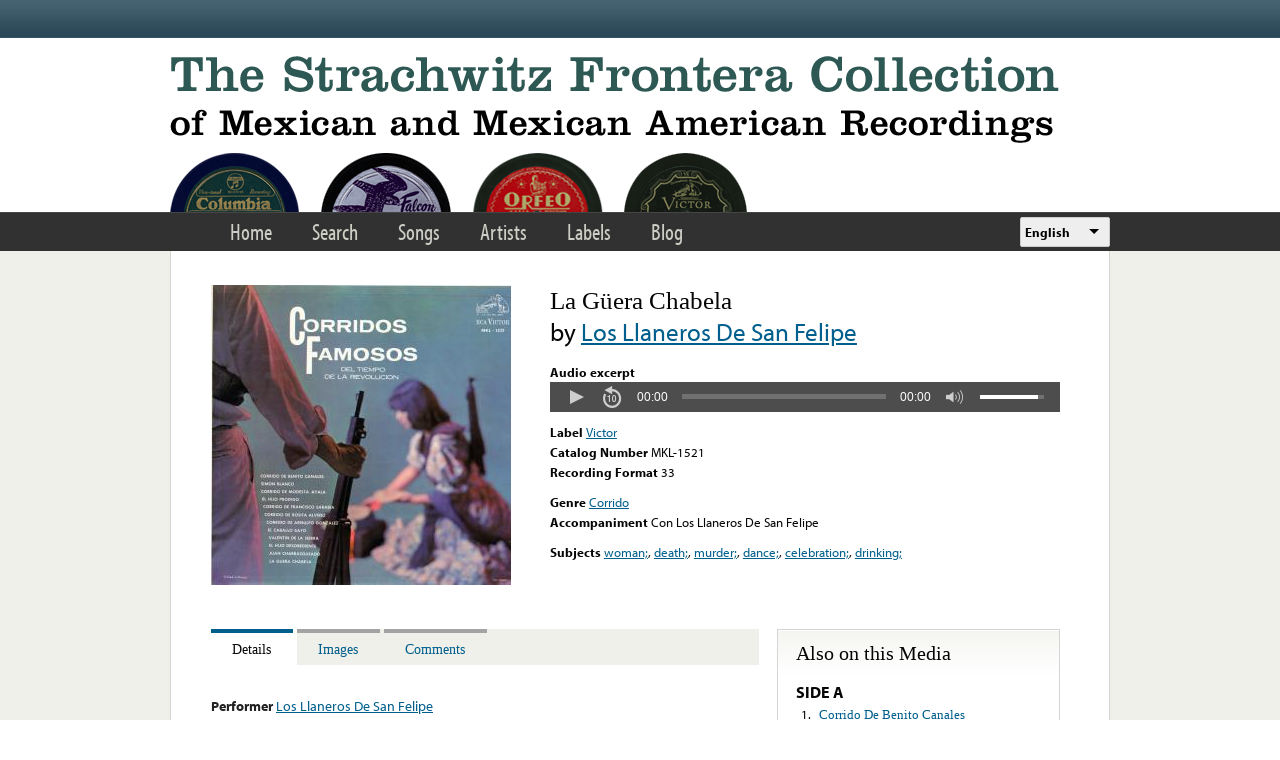

--- FILE ---
content_type: text/html; charset=utf-8
request_url: https://www.google.com/recaptcha/api2/anchor?ar=1&k=6LfFXSETAAAAADlAJYoGQNL0HCe9Kv8XcoeG1-c3&co=aHR0cHM6Ly9mcm9udGVyYS5saWJyYXJ5LnVjbGEuZWR1OjQ0Mw..&hl=en&v=N67nZn4AqZkNcbeMu4prBgzg&theme=light&size=normal&anchor-ms=20000&execute-ms=30000&cb=j88d2xexjh8u
body_size: 49173
content:
<!DOCTYPE HTML><html dir="ltr" lang="en"><head><meta http-equiv="Content-Type" content="text/html; charset=UTF-8">
<meta http-equiv="X-UA-Compatible" content="IE=edge">
<title>reCAPTCHA</title>
<style type="text/css">
/* cyrillic-ext */
@font-face {
  font-family: 'Roboto';
  font-style: normal;
  font-weight: 400;
  font-stretch: 100%;
  src: url(//fonts.gstatic.com/s/roboto/v48/KFO7CnqEu92Fr1ME7kSn66aGLdTylUAMa3GUBHMdazTgWw.woff2) format('woff2');
  unicode-range: U+0460-052F, U+1C80-1C8A, U+20B4, U+2DE0-2DFF, U+A640-A69F, U+FE2E-FE2F;
}
/* cyrillic */
@font-face {
  font-family: 'Roboto';
  font-style: normal;
  font-weight: 400;
  font-stretch: 100%;
  src: url(//fonts.gstatic.com/s/roboto/v48/KFO7CnqEu92Fr1ME7kSn66aGLdTylUAMa3iUBHMdazTgWw.woff2) format('woff2');
  unicode-range: U+0301, U+0400-045F, U+0490-0491, U+04B0-04B1, U+2116;
}
/* greek-ext */
@font-face {
  font-family: 'Roboto';
  font-style: normal;
  font-weight: 400;
  font-stretch: 100%;
  src: url(//fonts.gstatic.com/s/roboto/v48/KFO7CnqEu92Fr1ME7kSn66aGLdTylUAMa3CUBHMdazTgWw.woff2) format('woff2');
  unicode-range: U+1F00-1FFF;
}
/* greek */
@font-face {
  font-family: 'Roboto';
  font-style: normal;
  font-weight: 400;
  font-stretch: 100%;
  src: url(//fonts.gstatic.com/s/roboto/v48/KFO7CnqEu92Fr1ME7kSn66aGLdTylUAMa3-UBHMdazTgWw.woff2) format('woff2');
  unicode-range: U+0370-0377, U+037A-037F, U+0384-038A, U+038C, U+038E-03A1, U+03A3-03FF;
}
/* math */
@font-face {
  font-family: 'Roboto';
  font-style: normal;
  font-weight: 400;
  font-stretch: 100%;
  src: url(//fonts.gstatic.com/s/roboto/v48/KFO7CnqEu92Fr1ME7kSn66aGLdTylUAMawCUBHMdazTgWw.woff2) format('woff2');
  unicode-range: U+0302-0303, U+0305, U+0307-0308, U+0310, U+0312, U+0315, U+031A, U+0326-0327, U+032C, U+032F-0330, U+0332-0333, U+0338, U+033A, U+0346, U+034D, U+0391-03A1, U+03A3-03A9, U+03B1-03C9, U+03D1, U+03D5-03D6, U+03F0-03F1, U+03F4-03F5, U+2016-2017, U+2034-2038, U+203C, U+2040, U+2043, U+2047, U+2050, U+2057, U+205F, U+2070-2071, U+2074-208E, U+2090-209C, U+20D0-20DC, U+20E1, U+20E5-20EF, U+2100-2112, U+2114-2115, U+2117-2121, U+2123-214F, U+2190, U+2192, U+2194-21AE, U+21B0-21E5, U+21F1-21F2, U+21F4-2211, U+2213-2214, U+2216-22FF, U+2308-230B, U+2310, U+2319, U+231C-2321, U+2336-237A, U+237C, U+2395, U+239B-23B7, U+23D0, U+23DC-23E1, U+2474-2475, U+25AF, U+25B3, U+25B7, U+25BD, U+25C1, U+25CA, U+25CC, U+25FB, U+266D-266F, U+27C0-27FF, U+2900-2AFF, U+2B0E-2B11, U+2B30-2B4C, U+2BFE, U+3030, U+FF5B, U+FF5D, U+1D400-1D7FF, U+1EE00-1EEFF;
}
/* symbols */
@font-face {
  font-family: 'Roboto';
  font-style: normal;
  font-weight: 400;
  font-stretch: 100%;
  src: url(//fonts.gstatic.com/s/roboto/v48/KFO7CnqEu92Fr1ME7kSn66aGLdTylUAMaxKUBHMdazTgWw.woff2) format('woff2');
  unicode-range: U+0001-000C, U+000E-001F, U+007F-009F, U+20DD-20E0, U+20E2-20E4, U+2150-218F, U+2190, U+2192, U+2194-2199, U+21AF, U+21E6-21F0, U+21F3, U+2218-2219, U+2299, U+22C4-22C6, U+2300-243F, U+2440-244A, U+2460-24FF, U+25A0-27BF, U+2800-28FF, U+2921-2922, U+2981, U+29BF, U+29EB, U+2B00-2BFF, U+4DC0-4DFF, U+FFF9-FFFB, U+10140-1018E, U+10190-1019C, U+101A0, U+101D0-101FD, U+102E0-102FB, U+10E60-10E7E, U+1D2C0-1D2D3, U+1D2E0-1D37F, U+1F000-1F0FF, U+1F100-1F1AD, U+1F1E6-1F1FF, U+1F30D-1F30F, U+1F315, U+1F31C, U+1F31E, U+1F320-1F32C, U+1F336, U+1F378, U+1F37D, U+1F382, U+1F393-1F39F, U+1F3A7-1F3A8, U+1F3AC-1F3AF, U+1F3C2, U+1F3C4-1F3C6, U+1F3CA-1F3CE, U+1F3D4-1F3E0, U+1F3ED, U+1F3F1-1F3F3, U+1F3F5-1F3F7, U+1F408, U+1F415, U+1F41F, U+1F426, U+1F43F, U+1F441-1F442, U+1F444, U+1F446-1F449, U+1F44C-1F44E, U+1F453, U+1F46A, U+1F47D, U+1F4A3, U+1F4B0, U+1F4B3, U+1F4B9, U+1F4BB, U+1F4BF, U+1F4C8-1F4CB, U+1F4D6, U+1F4DA, U+1F4DF, U+1F4E3-1F4E6, U+1F4EA-1F4ED, U+1F4F7, U+1F4F9-1F4FB, U+1F4FD-1F4FE, U+1F503, U+1F507-1F50B, U+1F50D, U+1F512-1F513, U+1F53E-1F54A, U+1F54F-1F5FA, U+1F610, U+1F650-1F67F, U+1F687, U+1F68D, U+1F691, U+1F694, U+1F698, U+1F6AD, U+1F6B2, U+1F6B9-1F6BA, U+1F6BC, U+1F6C6-1F6CF, U+1F6D3-1F6D7, U+1F6E0-1F6EA, U+1F6F0-1F6F3, U+1F6F7-1F6FC, U+1F700-1F7FF, U+1F800-1F80B, U+1F810-1F847, U+1F850-1F859, U+1F860-1F887, U+1F890-1F8AD, U+1F8B0-1F8BB, U+1F8C0-1F8C1, U+1F900-1F90B, U+1F93B, U+1F946, U+1F984, U+1F996, U+1F9E9, U+1FA00-1FA6F, U+1FA70-1FA7C, U+1FA80-1FA89, U+1FA8F-1FAC6, U+1FACE-1FADC, U+1FADF-1FAE9, U+1FAF0-1FAF8, U+1FB00-1FBFF;
}
/* vietnamese */
@font-face {
  font-family: 'Roboto';
  font-style: normal;
  font-weight: 400;
  font-stretch: 100%;
  src: url(//fonts.gstatic.com/s/roboto/v48/KFO7CnqEu92Fr1ME7kSn66aGLdTylUAMa3OUBHMdazTgWw.woff2) format('woff2');
  unicode-range: U+0102-0103, U+0110-0111, U+0128-0129, U+0168-0169, U+01A0-01A1, U+01AF-01B0, U+0300-0301, U+0303-0304, U+0308-0309, U+0323, U+0329, U+1EA0-1EF9, U+20AB;
}
/* latin-ext */
@font-face {
  font-family: 'Roboto';
  font-style: normal;
  font-weight: 400;
  font-stretch: 100%;
  src: url(//fonts.gstatic.com/s/roboto/v48/KFO7CnqEu92Fr1ME7kSn66aGLdTylUAMa3KUBHMdazTgWw.woff2) format('woff2');
  unicode-range: U+0100-02BA, U+02BD-02C5, U+02C7-02CC, U+02CE-02D7, U+02DD-02FF, U+0304, U+0308, U+0329, U+1D00-1DBF, U+1E00-1E9F, U+1EF2-1EFF, U+2020, U+20A0-20AB, U+20AD-20C0, U+2113, U+2C60-2C7F, U+A720-A7FF;
}
/* latin */
@font-face {
  font-family: 'Roboto';
  font-style: normal;
  font-weight: 400;
  font-stretch: 100%;
  src: url(//fonts.gstatic.com/s/roboto/v48/KFO7CnqEu92Fr1ME7kSn66aGLdTylUAMa3yUBHMdazQ.woff2) format('woff2');
  unicode-range: U+0000-00FF, U+0131, U+0152-0153, U+02BB-02BC, U+02C6, U+02DA, U+02DC, U+0304, U+0308, U+0329, U+2000-206F, U+20AC, U+2122, U+2191, U+2193, U+2212, U+2215, U+FEFF, U+FFFD;
}
/* cyrillic-ext */
@font-face {
  font-family: 'Roboto';
  font-style: normal;
  font-weight: 500;
  font-stretch: 100%;
  src: url(//fonts.gstatic.com/s/roboto/v48/KFO7CnqEu92Fr1ME7kSn66aGLdTylUAMa3GUBHMdazTgWw.woff2) format('woff2');
  unicode-range: U+0460-052F, U+1C80-1C8A, U+20B4, U+2DE0-2DFF, U+A640-A69F, U+FE2E-FE2F;
}
/* cyrillic */
@font-face {
  font-family: 'Roboto';
  font-style: normal;
  font-weight: 500;
  font-stretch: 100%;
  src: url(//fonts.gstatic.com/s/roboto/v48/KFO7CnqEu92Fr1ME7kSn66aGLdTylUAMa3iUBHMdazTgWw.woff2) format('woff2');
  unicode-range: U+0301, U+0400-045F, U+0490-0491, U+04B0-04B1, U+2116;
}
/* greek-ext */
@font-face {
  font-family: 'Roboto';
  font-style: normal;
  font-weight: 500;
  font-stretch: 100%;
  src: url(//fonts.gstatic.com/s/roboto/v48/KFO7CnqEu92Fr1ME7kSn66aGLdTylUAMa3CUBHMdazTgWw.woff2) format('woff2');
  unicode-range: U+1F00-1FFF;
}
/* greek */
@font-face {
  font-family: 'Roboto';
  font-style: normal;
  font-weight: 500;
  font-stretch: 100%;
  src: url(//fonts.gstatic.com/s/roboto/v48/KFO7CnqEu92Fr1ME7kSn66aGLdTylUAMa3-UBHMdazTgWw.woff2) format('woff2');
  unicode-range: U+0370-0377, U+037A-037F, U+0384-038A, U+038C, U+038E-03A1, U+03A3-03FF;
}
/* math */
@font-face {
  font-family: 'Roboto';
  font-style: normal;
  font-weight: 500;
  font-stretch: 100%;
  src: url(//fonts.gstatic.com/s/roboto/v48/KFO7CnqEu92Fr1ME7kSn66aGLdTylUAMawCUBHMdazTgWw.woff2) format('woff2');
  unicode-range: U+0302-0303, U+0305, U+0307-0308, U+0310, U+0312, U+0315, U+031A, U+0326-0327, U+032C, U+032F-0330, U+0332-0333, U+0338, U+033A, U+0346, U+034D, U+0391-03A1, U+03A3-03A9, U+03B1-03C9, U+03D1, U+03D5-03D6, U+03F0-03F1, U+03F4-03F5, U+2016-2017, U+2034-2038, U+203C, U+2040, U+2043, U+2047, U+2050, U+2057, U+205F, U+2070-2071, U+2074-208E, U+2090-209C, U+20D0-20DC, U+20E1, U+20E5-20EF, U+2100-2112, U+2114-2115, U+2117-2121, U+2123-214F, U+2190, U+2192, U+2194-21AE, U+21B0-21E5, U+21F1-21F2, U+21F4-2211, U+2213-2214, U+2216-22FF, U+2308-230B, U+2310, U+2319, U+231C-2321, U+2336-237A, U+237C, U+2395, U+239B-23B7, U+23D0, U+23DC-23E1, U+2474-2475, U+25AF, U+25B3, U+25B7, U+25BD, U+25C1, U+25CA, U+25CC, U+25FB, U+266D-266F, U+27C0-27FF, U+2900-2AFF, U+2B0E-2B11, U+2B30-2B4C, U+2BFE, U+3030, U+FF5B, U+FF5D, U+1D400-1D7FF, U+1EE00-1EEFF;
}
/* symbols */
@font-face {
  font-family: 'Roboto';
  font-style: normal;
  font-weight: 500;
  font-stretch: 100%;
  src: url(//fonts.gstatic.com/s/roboto/v48/KFO7CnqEu92Fr1ME7kSn66aGLdTylUAMaxKUBHMdazTgWw.woff2) format('woff2');
  unicode-range: U+0001-000C, U+000E-001F, U+007F-009F, U+20DD-20E0, U+20E2-20E4, U+2150-218F, U+2190, U+2192, U+2194-2199, U+21AF, U+21E6-21F0, U+21F3, U+2218-2219, U+2299, U+22C4-22C6, U+2300-243F, U+2440-244A, U+2460-24FF, U+25A0-27BF, U+2800-28FF, U+2921-2922, U+2981, U+29BF, U+29EB, U+2B00-2BFF, U+4DC0-4DFF, U+FFF9-FFFB, U+10140-1018E, U+10190-1019C, U+101A0, U+101D0-101FD, U+102E0-102FB, U+10E60-10E7E, U+1D2C0-1D2D3, U+1D2E0-1D37F, U+1F000-1F0FF, U+1F100-1F1AD, U+1F1E6-1F1FF, U+1F30D-1F30F, U+1F315, U+1F31C, U+1F31E, U+1F320-1F32C, U+1F336, U+1F378, U+1F37D, U+1F382, U+1F393-1F39F, U+1F3A7-1F3A8, U+1F3AC-1F3AF, U+1F3C2, U+1F3C4-1F3C6, U+1F3CA-1F3CE, U+1F3D4-1F3E0, U+1F3ED, U+1F3F1-1F3F3, U+1F3F5-1F3F7, U+1F408, U+1F415, U+1F41F, U+1F426, U+1F43F, U+1F441-1F442, U+1F444, U+1F446-1F449, U+1F44C-1F44E, U+1F453, U+1F46A, U+1F47D, U+1F4A3, U+1F4B0, U+1F4B3, U+1F4B9, U+1F4BB, U+1F4BF, U+1F4C8-1F4CB, U+1F4D6, U+1F4DA, U+1F4DF, U+1F4E3-1F4E6, U+1F4EA-1F4ED, U+1F4F7, U+1F4F9-1F4FB, U+1F4FD-1F4FE, U+1F503, U+1F507-1F50B, U+1F50D, U+1F512-1F513, U+1F53E-1F54A, U+1F54F-1F5FA, U+1F610, U+1F650-1F67F, U+1F687, U+1F68D, U+1F691, U+1F694, U+1F698, U+1F6AD, U+1F6B2, U+1F6B9-1F6BA, U+1F6BC, U+1F6C6-1F6CF, U+1F6D3-1F6D7, U+1F6E0-1F6EA, U+1F6F0-1F6F3, U+1F6F7-1F6FC, U+1F700-1F7FF, U+1F800-1F80B, U+1F810-1F847, U+1F850-1F859, U+1F860-1F887, U+1F890-1F8AD, U+1F8B0-1F8BB, U+1F8C0-1F8C1, U+1F900-1F90B, U+1F93B, U+1F946, U+1F984, U+1F996, U+1F9E9, U+1FA00-1FA6F, U+1FA70-1FA7C, U+1FA80-1FA89, U+1FA8F-1FAC6, U+1FACE-1FADC, U+1FADF-1FAE9, U+1FAF0-1FAF8, U+1FB00-1FBFF;
}
/* vietnamese */
@font-face {
  font-family: 'Roboto';
  font-style: normal;
  font-weight: 500;
  font-stretch: 100%;
  src: url(//fonts.gstatic.com/s/roboto/v48/KFO7CnqEu92Fr1ME7kSn66aGLdTylUAMa3OUBHMdazTgWw.woff2) format('woff2');
  unicode-range: U+0102-0103, U+0110-0111, U+0128-0129, U+0168-0169, U+01A0-01A1, U+01AF-01B0, U+0300-0301, U+0303-0304, U+0308-0309, U+0323, U+0329, U+1EA0-1EF9, U+20AB;
}
/* latin-ext */
@font-face {
  font-family: 'Roboto';
  font-style: normal;
  font-weight: 500;
  font-stretch: 100%;
  src: url(//fonts.gstatic.com/s/roboto/v48/KFO7CnqEu92Fr1ME7kSn66aGLdTylUAMa3KUBHMdazTgWw.woff2) format('woff2');
  unicode-range: U+0100-02BA, U+02BD-02C5, U+02C7-02CC, U+02CE-02D7, U+02DD-02FF, U+0304, U+0308, U+0329, U+1D00-1DBF, U+1E00-1E9F, U+1EF2-1EFF, U+2020, U+20A0-20AB, U+20AD-20C0, U+2113, U+2C60-2C7F, U+A720-A7FF;
}
/* latin */
@font-face {
  font-family: 'Roboto';
  font-style: normal;
  font-weight: 500;
  font-stretch: 100%;
  src: url(//fonts.gstatic.com/s/roboto/v48/KFO7CnqEu92Fr1ME7kSn66aGLdTylUAMa3yUBHMdazQ.woff2) format('woff2');
  unicode-range: U+0000-00FF, U+0131, U+0152-0153, U+02BB-02BC, U+02C6, U+02DA, U+02DC, U+0304, U+0308, U+0329, U+2000-206F, U+20AC, U+2122, U+2191, U+2193, U+2212, U+2215, U+FEFF, U+FFFD;
}
/* cyrillic-ext */
@font-face {
  font-family: 'Roboto';
  font-style: normal;
  font-weight: 900;
  font-stretch: 100%;
  src: url(//fonts.gstatic.com/s/roboto/v48/KFO7CnqEu92Fr1ME7kSn66aGLdTylUAMa3GUBHMdazTgWw.woff2) format('woff2');
  unicode-range: U+0460-052F, U+1C80-1C8A, U+20B4, U+2DE0-2DFF, U+A640-A69F, U+FE2E-FE2F;
}
/* cyrillic */
@font-face {
  font-family: 'Roboto';
  font-style: normal;
  font-weight: 900;
  font-stretch: 100%;
  src: url(//fonts.gstatic.com/s/roboto/v48/KFO7CnqEu92Fr1ME7kSn66aGLdTylUAMa3iUBHMdazTgWw.woff2) format('woff2');
  unicode-range: U+0301, U+0400-045F, U+0490-0491, U+04B0-04B1, U+2116;
}
/* greek-ext */
@font-face {
  font-family: 'Roboto';
  font-style: normal;
  font-weight: 900;
  font-stretch: 100%;
  src: url(//fonts.gstatic.com/s/roboto/v48/KFO7CnqEu92Fr1ME7kSn66aGLdTylUAMa3CUBHMdazTgWw.woff2) format('woff2');
  unicode-range: U+1F00-1FFF;
}
/* greek */
@font-face {
  font-family: 'Roboto';
  font-style: normal;
  font-weight: 900;
  font-stretch: 100%;
  src: url(//fonts.gstatic.com/s/roboto/v48/KFO7CnqEu92Fr1ME7kSn66aGLdTylUAMa3-UBHMdazTgWw.woff2) format('woff2');
  unicode-range: U+0370-0377, U+037A-037F, U+0384-038A, U+038C, U+038E-03A1, U+03A3-03FF;
}
/* math */
@font-face {
  font-family: 'Roboto';
  font-style: normal;
  font-weight: 900;
  font-stretch: 100%;
  src: url(//fonts.gstatic.com/s/roboto/v48/KFO7CnqEu92Fr1ME7kSn66aGLdTylUAMawCUBHMdazTgWw.woff2) format('woff2');
  unicode-range: U+0302-0303, U+0305, U+0307-0308, U+0310, U+0312, U+0315, U+031A, U+0326-0327, U+032C, U+032F-0330, U+0332-0333, U+0338, U+033A, U+0346, U+034D, U+0391-03A1, U+03A3-03A9, U+03B1-03C9, U+03D1, U+03D5-03D6, U+03F0-03F1, U+03F4-03F5, U+2016-2017, U+2034-2038, U+203C, U+2040, U+2043, U+2047, U+2050, U+2057, U+205F, U+2070-2071, U+2074-208E, U+2090-209C, U+20D0-20DC, U+20E1, U+20E5-20EF, U+2100-2112, U+2114-2115, U+2117-2121, U+2123-214F, U+2190, U+2192, U+2194-21AE, U+21B0-21E5, U+21F1-21F2, U+21F4-2211, U+2213-2214, U+2216-22FF, U+2308-230B, U+2310, U+2319, U+231C-2321, U+2336-237A, U+237C, U+2395, U+239B-23B7, U+23D0, U+23DC-23E1, U+2474-2475, U+25AF, U+25B3, U+25B7, U+25BD, U+25C1, U+25CA, U+25CC, U+25FB, U+266D-266F, U+27C0-27FF, U+2900-2AFF, U+2B0E-2B11, U+2B30-2B4C, U+2BFE, U+3030, U+FF5B, U+FF5D, U+1D400-1D7FF, U+1EE00-1EEFF;
}
/* symbols */
@font-face {
  font-family: 'Roboto';
  font-style: normal;
  font-weight: 900;
  font-stretch: 100%;
  src: url(//fonts.gstatic.com/s/roboto/v48/KFO7CnqEu92Fr1ME7kSn66aGLdTylUAMaxKUBHMdazTgWw.woff2) format('woff2');
  unicode-range: U+0001-000C, U+000E-001F, U+007F-009F, U+20DD-20E0, U+20E2-20E4, U+2150-218F, U+2190, U+2192, U+2194-2199, U+21AF, U+21E6-21F0, U+21F3, U+2218-2219, U+2299, U+22C4-22C6, U+2300-243F, U+2440-244A, U+2460-24FF, U+25A0-27BF, U+2800-28FF, U+2921-2922, U+2981, U+29BF, U+29EB, U+2B00-2BFF, U+4DC0-4DFF, U+FFF9-FFFB, U+10140-1018E, U+10190-1019C, U+101A0, U+101D0-101FD, U+102E0-102FB, U+10E60-10E7E, U+1D2C0-1D2D3, U+1D2E0-1D37F, U+1F000-1F0FF, U+1F100-1F1AD, U+1F1E6-1F1FF, U+1F30D-1F30F, U+1F315, U+1F31C, U+1F31E, U+1F320-1F32C, U+1F336, U+1F378, U+1F37D, U+1F382, U+1F393-1F39F, U+1F3A7-1F3A8, U+1F3AC-1F3AF, U+1F3C2, U+1F3C4-1F3C6, U+1F3CA-1F3CE, U+1F3D4-1F3E0, U+1F3ED, U+1F3F1-1F3F3, U+1F3F5-1F3F7, U+1F408, U+1F415, U+1F41F, U+1F426, U+1F43F, U+1F441-1F442, U+1F444, U+1F446-1F449, U+1F44C-1F44E, U+1F453, U+1F46A, U+1F47D, U+1F4A3, U+1F4B0, U+1F4B3, U+1F4B9, U+1F4BB, U+1F4BF, U+1F4C8-1F4CB, U+1F4D6, U+1F4DA, U+1F4DF, U+1F4E3-1F4E6, U+1F4EA-1F4ED, U+1F4F7, U+1F4F9-1F4FB, U+1F4FD-1F4FE, U+1F503, U+1F507-1F50B, U+1F50D, U+1F512-1F513, U+1F53E-1F54A, U+1F54F-1F5FA, U+1F610, U+1F650-1F67F, U+1F687, U+1F68D, U+1F691, U+1F694, U+1F698, U+1F6AD, U+1F6B2, U+1F6B9-1F6BA, U+1F6BC, U+1F6C6-1F6CF, U+1F6D3-1F6D7, U+1F6E0-1F6EA, U+1F6F0-1F6F3, U+1F6F7-1F6FC, U+1F700-1F7FF, U+1F800-1F80B, U+1F810-1F847, U+1F850-1F859, U+1F860-1F887, U+1F890-1F8AD, U+1F8B0-1F8BB, U+1F8C0-1F8C1, U+1F900-1F90B, U+1F93B, U+1F946, U+1F984, U+1F996, U+1F9E9, U+1FA00-1FA6F, U+1FA70-1FA7C, U+1FA80-1FA89, U+1FA8F-1FAC6, U+1FACE-1FADC, U+1FADF-1FAE9, U+1FAF0-1FAF8, U+1FB00-1FBFF;
}
/* vietnamese */
@font-face {
  font-family: 'Roboto';
  font-style: normal;
  font-weight: 900;
  font-stretch: 100%;
  src: url(//fonts.gstatic.com/s/roboto/v48/KFO7CnqEu92Fr1ME7kSn66aGLdTylUAMa3OUBHMdazTgWw.woff2) format('woff2');
  unicode-range: U+0102-0103, U+0110-0111, U+0128-0129, U+0168-0169, U+01A0-01A1, U+01AF-01B0, U+0300-0301, U+0303-0304, U+0308-0309, U+0323, U+0329, U+1EA0-1EF9, U+20AB;
}
/* latin-ext */
@font-face {
  font-family: 'Roboto';
  font-style: normal;
  font-weight: 900;
  font-stretch: 100%;
  src: url(//fonts.gstatic.com/s/roboto/v48/KFO7CnqEu92Fr1ME7kSn66aGLdTylUAMa3KUBHMdazTgWw.woff2) format('woff2');
  unicode-range: U+0100-02BA, U+02BD-02C5, U+02C7-02CC, U+02CE-02D7, U+02DD-02FF, U+0304, U+0308, U+0329, U+1D00-1DBF, U+1E00-1E9F, U+1EF2-1EFF, U+2020, U+20A0-20AB, U+20AD-20C0, U+2113, U+2C60-2C7F, U+A720-A7FF;
}
/* latin */
@font-face {
  font-family: 'Roboto';
  font-style: normal;
  font-weight: 900;
  font-stretch: 100%;
  src: url(//fonts.gstatic.com/s/roboto/v48/KFO7CnqEu92Fr1ME7kSn66aGLdTylUAMa3yUBHMdazQ.woff2) format('woff2');
  unicode-range: U+0000-00FF, U+0131, U+0152-0153, U+02BB-02BC, U+02C6, U+02DA, U+02DC, U+0304, U+0308, U+0329, U+2000-206F, U+20AC, U+2122, U+2191, U+2193, U+2212, U+2215, U+FEFF, U+FFFD;
}

</style>
<link rel="stylesheet" type="text/css" href="https://www.gstatic.com/recaptcha/releases/N67nZn4AqZkNcbeMu4prBgzg/styles__ltr.css">
<script nonce="Eh6yEZhEayCIHr1YFuaUYA" type="text/javascript">window['__recaptcha_api'] = 'https://www.google.com/recaptcha/api2/';</script>
<script type="text/javascript" src="https://www.gstatic.com/recaptcha/releases/N67nZn4AqZkNcbeMu4prBgzg/recaptcha__en.js" nonce="Eh6yEZhEayCIHr1YFuaUYA">
      
    </script></head>
<body><div id="rc-anchor-alert" class="rc-anchor-alert"></div>
<input type="hidden" id="recaptcha-token" value="[base64]">
<script type="text/javascript" nonce="Eh6yEZhEayCIHr1YFuaUYA">
      recaptcha.anchor.Main.init("[\x22ainput\x22,[\x22bgdata\x22,\x22\x22,\[base64]/[base64]/[base64]/[base64]/[base64]/UltsKytdPUU6KEU8MjA0OD9SW2wrK109RT4+NnwxOTI6KChFJjY0NTEyKT09NTUyOTYmJk0rMTxjLmxlbmd0aCYmKGMuY2hhckNvZGVBdChNKzEpJjY0NTEyKT09NTYzMjA/[base64]/[base64]/[base64]/[base64]/[base64]/[base64]/[base64]\x22,\[base64]\\u003d\\u003d\x22,\[base64]/DplzCksKowobDkgVUBF/DvMOoS2MdCsKmTxoewovDpSHCn8K0BGvCr8OpAcOJw5zCq8OLw5fDncKCwqXClER9wrU/L8KYw7YFwrl0wrjCognDsMOkbi7CoMOla37DisOabXJdNMOIR8KJwo/CvMOlw47Di14cFWrDscKswp5kwovDlnfCucKuw6PDhsOjwrM4w4bDoMKKSQfDlxhQMD/DuiJqw75BNmLDhyvCrcKVZSHDtMK3wooHIQRzG8OYCMKtw43DmcKqwofCpkUlSFLCgMOZH8KfwoZUX2LCjcKXwqXDoxEKYAjDrMOnYsKdwp7CqxVewrtgwpDCoMOhUMOiw5/CiWHCrSEPw7rDlgxDwq3DscKvwrXCt8KkWsOVwqXChFTCo3XCgXF0w4vDgGrCvcKvHGYMc8OEw4DDli1JJRHDvMOwDMKUwpzDszTDsMOhH8OED0BbVcOXbsOUfCcUesOMIsK1wrXCmMKMwrLDoxRIw65jw7/DgsO2DMKPW8K4A8OeF8OAacKrw73DjGPCkmPDoFp+KcKGw6jCg8O2woTDj8KgcsOgwqfDp0MxEirClhvDhQNHPMKMw4bDuRbDg2Y8KsOrwrtvwoZ4QinCkn8pQ8KhwoPCm8Ouw6dEa8KRD8Kcw6x0wrYLwrHDgsKLwqkdTGrChcK4wpsowrcCO8OResKhw5/DmyU7Y8OLLcKyw7zDu8OlVC9Uw43DnQzDqjvCjQNAClMsHzLDn8O6OSATwoXClmnCm2jCk8K4wprDmcKiSS/CnAfCiiNhf0/CuVLCqgjCvMOmJCvDpcKkw6/[base64]/CgMOvwpbDu8KZw5kcQMKfKsOzAMO6RlQ0w6A7Di/CncKCw5gDw6UxfQBEwpnDpxrDsMOVw514wqR3UsOMNsKbwoo5w44pwoPDlivDvsKKPRNUwo3DoibCl3LChnrDpkzDuhzCh8O9wqVRXMOTXU9hO8KAXcK2Ajp5HhrCgxfDuMOMw5TCizxKwrwSZicVw6Atwp1rwojChWTCvXlvw7Ura1TCscOMw6/CjsO6G3p4fcK5NEMqwr94Z8KpUcOYRcKmwr1qw7/[base64]/wo3CrWHDp8K4VFRWfMO9ZilRw5zDrcKrw5PDuDBnwrgaw59xw4jDgMKsW2wzw6bClsOpXcKDwpBGKgLDvsOcCAJAw4lsa8OswpjDmQrDkVPCm8KWQn3CqsOFwrDDicOna2/[base64]/[base64]/[base64]/Dk8KDwpbDgsOjBcKdUGgLw7rCkU1mwos8b8KhYVXCqcOqwp/CvcOww6XDnsOlCMKdIMOnw6bCljrCusKhw7VcRHtuwp3DmMO8c8OVM8K1H8KowrACE05EUAFfVmnDvwzDpg/[base64]/[base64]/[base64]/Ds8Klw7w/ScOLw47DoljCnmrDuF/[base64]/XRh7w7nDosOvVTxZwqrCoMKJQsO3w4LDtlV6P2/Ci8OSNcKcw67DuyjCpsOQwpDCvcOATnBVSMK6w4wgw4DCs8O3wrrClDbDksKgwokxacO8woh2BMKRwpVfB8KUKcKbw7VUMMKJGcONw5DDgHg0w4RAwoVwwrMjHMK4w7ZPw6QWw4lFwr3CvcOnwoh0N2vDqcK/w4ATSMKgw4o1woAnwrHClHrCg0dfwpHDl8Kvw4Bhw7M7D8KmWMK0w4/ChgjCnX7Dj3fDjcKQZsO0Z8KtPcKpFsOgw4lVw5vCicKCw6/Cv8O4w4DDsMOfZiMpwqJbccO+DBHDu8KvRXnCq34bdMKdDMKAUsKMw4ZAw7QKw5x8w71lBwElcy7DqXoRwoXCucK/cjPDtQXDjcOBwrA6wprDggjDkMOdEsOGZh0JGcOIRcKzbjjDt3nDsEVLa8Klw7fDlcKMwp/[base64]/Cp8OXw7cGQhvDomhdwqzCusK1wpDDmsKcw7/DiMKOw5AcwqvDuhPCgcKrF8O1w5p0wotsw59BXcORQ17Cpgt0w77DssOVR0HCjSBuwoYpI8O/w5TDoEzClsKDdFjDgcK7WE7Dk8OUOU/CpRPDokYIRcKLw74CwrTDlDPCpcOkworDgsKqU8O6wqRuwoPDjsOKwr1bw7bCm8KcacOAw4NOV8O6IVp7w6LCk8KgwqItFFbDp0LCih0UZS1gwpDCh8O+wq/ClcK3c8Khw7PDiEIeGMK/wpBswrLCqMKMCinCvsKHw4jCjQYEw4nCoBZCwpkiesK/wrkmWcOZYMK0ccOiMsKWw6nDszXCi8O4TFYYFmTDkMOjEcKHPmgwTzBXw5V6woREWMOvw4M0SQVdPsKPHcO8w7HDrDfCssOewqDCuSPDnS7DuMK7H8Opwo5rf8KHU8KaeB7Dl8OgwrTDo391wovDicKafR3CpMKLwqbClVTDm8O1e0MKw6F/HMOWwokBw7XDsg7DvyhaW8OCwp9nE8O8YUTCgC5Jwq3CicKmJ8KiwqPCsXzDhsOcPRnCtCHDlMOZH8OHXMOlworCu8KnJMOJwpjCh8Kqw4vCqDDDh8ORJml/QhnCp2V1wo4/wqYJw47CvnwPLMKre8KpLMOwwosyS8OAwpLCncKEBTPDiMKqw68wEcK/eGBPwqBcGMO6ZjQYcnMtw68HZyBBR8OnQ8OpVcOdwqXDusO7w5p6w587W8OfwrdCZgodwpzDlXcaA8OKelsXwq/DuMKLw7l+w6zCgsKKUsOFw7DDgDzCs8O9DMOjw5jDkgbCkyLCmMOZwp0Ewo7DllfDscOXFMOMRX7CjsOzJcKibcOCwoMSw5JGw7AGRk7CoVbCiA7CscOuKWdHEnfCmGh3wod7XFnCksO/eV8FEcKuwrMwwq7CrBzDsMKDwrNlwoLClMOwwpRBFMOYwpFCw4fDt8OseRbCky3DicOLwrNocRrChcOhIi/DlMOHUsKhWCVEVMKdwpfDrcKXMA7Dj8O6wqx3d0XDncO7cArCssKnCljDv8KAwpZWwp/DiH/DpilYw60tGcOpwoJSw7J7J8KlR1IDQmQldsO2VmRbWMOMw4YrfGfDh13ClxQYXRw3w6/[base64]/wobCkcKIEsKwM8Obw5dzCsKuQm0NaMO0wqRvER9mHsOjw7VsMn5hw7HDmngBwoDDksKiEsKRYX7Du3AfRHjDlDt3YMOJVsKELcOsw6nDq8KafGx0BcKpVCXClcKUw4dYPWQSEsK3JVZWw6vCjMOeXcO3JMKxwrnDrcObE8KJHsK/[base64]/CrcKCwq16wrHDqyrCu8KuQhNbw73DhMK5fsOOA8OowqrDlFDCsVglTB7CksOZwrTDscKOJW/Di8OPwqPCs0h8WHfCvMOPQcK6P0fDjcOTHsOlNFHCjsOtH8KNJSPDlcKlO8ORw5E+wq1pwp/CqcOgO8KGw5A6w7ZsdEPCmsOcbcOSwqLCl8KFwptzw67DksOSa0dKwpXDocKqw5xxw5vCo8Oww441w5/DqifDkmQxLxVawokTwp3CsF3CuhfClk1kbXIGY8OlHsOjwrPCjT/DtRXCocOlfVQTdcKJRQ4xw5Q1UldDwrYXwqHCi8K0wrLDs8O0aQp1wo7ClcO/w7Q6EMKrG1fCiMKjw5Yewrt/Tj/Cg8OjLidWDCrDrjHCtyscw7Ytwow/[base64]/XsOtRR9Bw7bDmsOZcRl3bxzCjMO2fCXCqcOqeSloUQ8Cw59fNnnDt8KpR8KmwrJ4wrjDscK0S2rCpE1Wd3xQB8Kbw4PDkV7Cg8Ouw4E3CGpuwoNvH8KQd8Oowr1gRnANbMKZw7UiHHFfNA/DpATDiMOZIMKRw5MGw6ZuasO/w5tqEMOKwoNeRDLDmcKMBsOPw5/CkcOBwozCkQ3DmMOiw71fG8O/eMOeOwDCq2XCksKSalXDhcKUZMKPE3vCkcKLPi8Zw6vDvMKpLsO3OkjCmCDDjcK6wo7DuGYQc1IAwpEDwqsCw43Cpn7DjcKNwr/[base64]/[base64]/w5UOdsOTwqVEUsKPwpDCrltWWk5pHAcYNMKGw7bDjsKjQ8O2w7Vpw4bDphTCmSZPw7/[base64]/Cv8O+XEVYw4fCusK8w5ZVBR/ClSbCnMOYHcOmbDfCtBZfw54xEGPCk8O1XsKdPmN1e8KROG5SwooQw4nCnMORbw3CmjBlwr7DtsORwpdZwrnDvMO6wqnDq1vDkwhlworCkcOTwqwYVmdEw7NMw587w7HCmkBbUX3CmSbChjIpeyA5IsKpYGs/w5hzUxcgcH7DkQB4wq3DncOCw6IIICbDq2UcwqAiw7LCuQB4f8KbeBRJwrVgK8Kvw5ISw67Cr1gmwqHDiMOKJD7DtgXDpmpzwo47U8K9w4UXwrvCmsOyw4/CvTFHeMKubsOxMzLCoSvDvcKHwoB8QMOjw4UaZ8O9w6FrwohYB8KQK2nDt2/CqMOmHDUTw5oeGDfCvSFMwoLCmcOyR8ONWcOYLsKsw7TCu8O1wppjw7d5TTjDvRYjR1xNw7xQDMKvw5g4wpPDpUYffcOfOTlrAMOZw4jDgiNIwp9lJU7DswjDggjCskbDtsKXJsKnwrV6I2U3w4Amw715woF8Q2/Cu8KbYinDkTJgM8KKw7vCkSleD1PCgifCj8Kuwo8gwqwsdS5hU8Kmwp5Ww4Eywp5pUQVGVcOVw6ASw6nDoMO3csOnInEkUcO8A056agnCksKOfcOXQsOeccKdwr/CpcKJw5dFw5wBw6HCmDRkcE5cwqHDksKiwpdVw74jDkMmw47DrFzDs8O3ZHHCjsOpwrPCpS7CqU3DlsKwMcOyG8OSasKWwpV4wqBvEm/Cr8OTScOzFw9PZsKGGsKHw4nCjMOOw5tuSmLChMOHwpVJY8KHw6DDrQrDqhFZw7wIwo8WwobCmg1Jw5TDryvDusKGWQ5QHC5Xw6nDoEUpw5xzOT8zaBlIwrNJw5/CsFjDn3jCjW5Pw7w3wq4Bw4d9esKMJW/Ds0DDscKSwp5SOlN7wr3ChWt2H8K3LcK8GMKlFngAFsK2OR1dwpITwo1yD8KDwqLCgcKFGcOCw6zDolRCN1DChyjDvsK8Z1zDosOaeipxIMKxwoosPhvChXDCkQPDo8KMJEbCqMO+wocrMSsfKlDDuyrCr8OTNjVxw5paDznDg8KCwpVGw40/bsKNw54HwpXCn8ORw4QNK1VGTQjDusK9ETXCoMO9w6rCqcKBw6s1GsO6S2tkKRPDosOVwpVNIyHDpMK/wooDPB5uwohqF0bDmSLCpFIXw6HDoHDCpcKjGMKCw6Apw6AkYxQDbhBiw5HDmBNqw5zCkB7CswBrWRvCkMOuK27Ct8OoWsOXwocCwpvCtXpiw5oyw6hDwrvCisO2bm3Cp8KEw6jDkDXCgMKKw7fDlsKwA8KJw5PDkWcxDsOtwotkJk5Swo/[base64]/w6fDkcOOPcKBF8KkHATClXUHw7XDtcKgwpfCmsOIQcOuLn5AwqFfExnDusO1wpM/w7LDlnzCoUvCocO2JcOQw7Ubwo9eA3HDtWPDrxkUajLCqSLDvsKmKmnDthxewpHCv8KJw5/DjW1/w54SFk/CrnZAwpTDi8KUX8OmSBo+Q2TDpyPCtcO6w7jDlMOtwo3Cp8OXwoF1wrbCp8K6fEMPwqhtwq/CnG3DicO5wpUmRsOvw4wXCsK6w4dNw6YWLHHDsMKTDMOAT8Oaw73Dl8KPwqJqOCB9w4nDniAaSlTCmsK0PVUxw4nCnMKywrRGUsOROT5lHcKcXcO6wqvDl8OsXMKowoTCtMKXK8OXLcOJRixdwrVKQyMSX8OTfH9XdV/[base64]/wqJdM8KnAlJBJ8OCKsKAJm4Ww4JHfUPDscOZJMKhw4XCkV/DpUnCqMKZw7HDhnkzNcO+wpHDt8OvS8OHw7Agwo3Dm8KKXMOJWcKMw7fDlcOgEHQzwp48HcKfE8OQw7fDusKzSSNVV8OXd8OYw7pVwq/[base64]/[base64]/[base64]/DmXMxwqRFe8K6wpLDjAzChMKpMMKJdDTDosO2XH8lwrbCrcK2HH3CnTljwp3DgVx/D1NDRFl2wro+Twoew5/[base64]/CqsK5w5l1wrpZVcOKREnCsMOmwpjCr8Kawq0YFMK9WDDCtcK2wpnDqVNhP8KeDgvDomTCm8OtLHwWw7RrP8OSw4rCrVN1XnBOwp/[base64]/CvsK1woLDlsKhw6HCowoiB2Aiw7Etw7DCk2J/A1HChFXDm8Okw6/DvjPClMOoLmzCsMKVWBnDp8Klw44bUsORw7PDmG/DvsO4PsKsUsOVwpfDoRnCj8KqasOWw7zDsCtRw41ZXMKBworDuWotwoZ8woDCrV7Dogw3w5vCrkPDqR0oFMO+Z07Cv0MkZsODTigjGsK/S8OCYlXCpz3DpcOlGVx0w793wr85PcOhw6LCiMKJeHPCrMO0w61Sw5sIw51jRy7Cg8OBwowhw6jDgQnCrxPChcORDMO7SQVeBitUw6vDpBoHw43DqcOUw5rDqCNQMkjCusKmAsKGwqRGUGQbVsOjH8OlOwo6ek3Du8O/S151wo9Gw60FG8KSwo/Dt8OiGcKqw4MNUMOfwqnCoGbDtkpgJkpZKcOvw64ww5Jxfwkew6LDgBPCnsOgccOsWSHCiMKJw7Qaw5U7ecOIIV7DoHDCi8OIwqR8RcKXe1Ysw73DtsOrw71hw7vDqsK6fcO+E1F7w5NtLV0BwpMiwpzCrljDlyHCvMK0wp/[base64]/Cp8KKw6VsTTnDgS7Cj8OXw79wwqrCvknClMKGwqzCtycGfcK4wpppw5cLw7BpQVbDuHtGfRDCnMOiwojCkE99wqABw7QqworCv8O4RMK2P37DmsORw7LDkcKsHMKDaFzDtihfbcOzLXJ1w6LDmFTDo8O0wpBgKgcFw4gow53ClMOCwpzDksKhw650IsO1w6d/[base64]/ChXTCrW97woTDlcOTw6XDkg/[base64]/[base64]/Uh40w4jCjMKww4Ngw5zCijUnw4zDtAJSU8OtYsOTwrvCvGlbwrbDqSpMBkPCkmIUwoUXwrXDs1VmwpctGCTCvcKAwozCnFrDlcKcwpkmVMKnQ8OqNEgIw5XDlHLClMOsdhxzRXUXRDnCjyACRAJ+w6NidBcSZcKSwpIuwo/DgMOdw53DicOJNRo2w5jCjMO3Tncxw4jCgEcfW8OTAFQ9GBbCs8OSw5TDmcOfVcKqcGUnw4VHShvDn8KwQlPDscKnDsKJLEvCjMKfcCMrNsKmeXjDucKXf8KRwr7Dmyp2wqfDk08DC8K6YcOjTAQ2wozDrG1/w7NeBjMtMWMEBcK3cUgcw5sKw7vCjVIpLSTCjCDCgMKZZ1xYw4Z6wrp6NsOsLWxvw5HDjcKRw4MvwojDjFHDgMK1Ohc2USgxw4QmUMKbwr7DliMXwq/CphQgYzjDksOZw47CocO9wqRNwrDDpgsOwp/CrsOgMMK7w4Q9w4/Dg2nDjcOPODlBQMKLwoc8W3ITw6wePlAwJsOmC8OFw7nDnsOmBh9gGDc6ecK1w4N7w7NsMAvDjCtxw5rCqmhOwrpEw4zCtlxHSiDCl8KDw6BiCsKrwpPCl1vCl8Oxwr3Ds8KgXsO4w5HDsUo6wpsZV8K/w73CmMO+WCdbw6vDp3rCl8KvHBLDi8O+wojDi8ODwozDrhnDn8OHw5fCgWtfBksJQDlhEsK0GnIbLyJbKQLCnAPDgABawpfDngMUP8Omwpoxwo3CrF/DpS7DvsKFwploMUEAT8OSVjrDn8OWHinDjsOawpVswpEuFsOUw65nU8OfaCxjbMOUwp/Dqhtnw67DgTHDm27CvDfDocOywpZ9w5TCpibDhSpbw4gDwoLDpcK8wp8PaArDhcKEcR5BTnESwoFgJ23CpMOBR8KTL3hUwpBMwpNrN8K5T8OPw5XDp8OGw6DDrA49WMKIM2vChWh4DggNwoBXHHUyU8OPb0VHEl50X2hUYhwoG8ObNhZ9wo/Dq1fDtsKbw74Xw7DDlBDDpC0uUsONw5nClRJGKsKQBjTCk8O3wqJQw7PCllBXwo/Cn8O6w7zCoMOuPsKAwo3CnFNpIsOBwpZqwpE4wqNkLhc0BVcYN8KkwoTDncKmCsOIwoDCuHZ8w7jCvkAzwp9Qw4Etw5sDesObGMOUwrYsXcOMwoIOaAYJwroOFBhDw5QjfMO7wrPDlk3DoMOTwqTDpgLCjAXDksOUIMOiO8Kxw58/woQzPcKwwpUhQ8K+wpwow6PDjGLCoGRSMxPCvwpkHsKjwpfCicO7BknChGBAwqo6w7gXwpbCvhUobi7Dn8OvwrpbwqfDmsKvw5xpYFFhwq7DosOuwpXDgcOAwqUSGsK/w5fDqsK0ZcOQAcO7IRZ5IsOdw6zCrgUDwrrDv1Ntw41ewpLDsjlNZcKEBMKOHMOsZMOMw4I0CMOcWBnDsMOxa8Kcw5saVmnChsK4wqHDjBrDtmoocndUN3M0w5XDi0DDtxvDpMOlcmHDiDjCqELCljjDkMOWwpUjwpwAXENbwrLColFtw4/CtMKJw5/DuVg1wp3DknIjAWtJw7E3XMKsw63Dt3PDpnHDtMOYw4MBwq1vXcOFw4PCuCELw7p/[base64]/DinXDhsKzw5NIw44MIMOqLC7DqsKpwq93Am7Dh8OVQDHDpsKqQMOBwrDCiDYdwq/Cqxtjw44PSsO2CU7DgWvDsBTCq8K/O8Oxwqwqe8OmOsKDLsOLK8KeYlLCpzZhDMO8UsO9bycQwqDDkcOuwo8tC8OIcF7Dg8KKw5fCqWZuV8OMwpUZw5Miw6HCvDpEKsKzwqBqDcOMwpMpbVpkw7XDk8KnFcK1wo/CjsKDY8OXRyXDqcKcw4lpwrzDncO5wrvDjcKQGMO+Vzhiw4QTXsOTRcO5PFo1wrcQbCHDn0dJaE0GwobCk8K/woMiw6jDv8OVciLChhrCuMKgEcO7w6nClEzCrsK4T8OJCcKLGnZ6wrp8Q8KgF8OdH8Kfw67DjgPDicKzw60UCcOANR/DvG9zwrkpV8O5HSxCZsO/wrdeXnTCvHXDm1HCgiPCrk5qwoYLw4jDgDLChgoTwqFUw7HCtBfDs8OXYlHDhn3CgMOewqbDnMK4EnnDrMKLw6IFwr7Cv8Klw7/DhBFmEgsgw7tPw78oKxHCpCsDw7bCjcOtFTglU8KBw6LChGIwwqZWRcOzw5AweXTDtlvCncOXDsKiVlNZLsKnwrB1wqHClRo3VH4EXT9gwrfCuXA5w5k7wqJFOxvDgcOUwobDtRUaY8KVMMKhwqsUZX5bwoNJGMKPfcKXTF50FW3DmsKowqHCsMK9c8Olw6rCiQ0swr/DoMOLf8KUwop2wqLDvRsWwrHCmsORdcO2PsK6wrLCusKBOMOgwp5Ow6TDj8KrYjEEwpbCq2Q9w5IHbGIYwp7CqRvDp13Ds8OwZArChcO/[base64]/CtWbCuRvDlUBQw5hXw7zCkcKRw7pREcKRAsO3w53DpcO1c8KjwrfDn37Cp1jCiQfCqXZtw7dtccKkw6NFdAoawqfDjwN6Az/DniXCr8Ova0tEw5LCrgfDinM3w79rwqLCu8OnwpdMV8K4JMK6fsOVw6EtwrHCrEcTKsOxO8Kiw4zCnsK2wqTDjsKLXcKDw6fCgsOLw4jCiMK1w58fwpQjVSQzYsO2wo3CmMO4PnAHGVABw6AFMGbCssOFEsO+w5jDgsOHw6PDpsOsN8OSAQLDkcOWGMOFaz/DqsOWwqpGwovDpMO7w4PDrTTCs1zDv8KUXSDDp1HDjUImwpTDuMOBw7MTwp3CkcKDNcKkwqDCm8Oawod3dMK2w7XDhh/Dk0HDsSDDuh7DvsO2dMKfwq/DqsO6wo7Dr8Oyw4LDrVPCh8OLDsOWcUTDg8OqcsKnw6ZVXFhYOcKjW8K0dlEPKGbDqsKgwqHCm8Olwr8ew4knKgrDhSPCgXjDvMOowqDDs3cOw5tDUyBxw5/CqCnDrAtlBGrDnz9Kw5nDvAjCvMKkwoLDgzvCisOOw7xjwogGw6xCwqrDvcORw4vCoh9jCiVTbQA1w4XCkMKmwovClsKlw53DrWzCjwY5MQtTNMKyKSTDnRYswrDCr8K5DMKcwr9SJcOSwovCk8KVw5ctw6/[base64]/DnhxzwqLDhcK4QnvCjMKmw6nDn2/[base64]/[base64]/Ds19IwqPCiyJIwrZkw4orcULDvDFXw4tawok1wqtzw4Raw5JdUH7Dkk3Dh8Kaw7zChcOew6cBw68SwodowrnDpsOcCyhOw5sew5tIwo3CnBLCq8OJYcK4dX/ChnJqQcOjc3hhecKRwqnDuwHCtSoCwr9XwrXCicKAwqw0TMK7w4Nxw5d4ERQuw41CCkQ1w47CsAHDu8OMNMOJPcO+XHQzB1Nww4vCtsKww6die8KnwqQRw5UGwqDDuMOYDHR8IEPDjcOGw5/[base64]/[base64]/CjcOwwpggHcO8woXCl3Y3wrDCpcOwwr/Do8O0wrFSw7/[base64]/MB4Sw7dIc1pjw742w4UHWcO7wok0TMOwwpfCvGtXc8OnwrzDq8OXYsOpQ8OeK1bDtcKRw7cnw4gBw79MZcOiwoxQw6PCu8K0LMKLCRjClMKQwprDqsKLTcO4WsOQw4YGw4ECTHdqw4zDpcOvw4PCuRHDqcK8w7pWw5zCrXXCklwsBMOXwo7Dvgd9FTHCgmw/N8K1AMKYWsKBC3fCp05cwrLDvsO6GBjDvGINfMO/IsKewq8AE1jDvwpBwoPCqBxhwrLDiDkYVcKAasOjJ0DCrsOQwoTDjTvDhV0XHsK2w7fCgsOpERTCp8KTPcOxw70jXkTDkF0Uw6LDlywyw7xhwqZywoLCp8Okwq/[base64]/DjzVAw5PDu3fCniQmKMOFw4rDnF1swp/DtGEaw45COsKTa8KdY8KAD8KLLMKTLUVZw5VIw4vDlSwmEDw+wrrCk8K5MDNawrLDoWFdwpoqw73CunLCvz/CiA3DhMO1aMO8w75qwqYKw65cD8Kuwq3CnHkZcMOQYGbCkGjDgMOCLBnDvCBpc2xVHMKXHh0iwp0Kw6bCtVFjwrnCosKHwoLCujk7D8KnwovDscOUwrdbwoUCD2YDXCDCqx7DhC7DoHrCg8KbG8O/wpbDvTfDp2kAw5EWJsKxMnfCu8KCw7/[base64]/V8K3wprCuMKoLyBvwqDCqMOSFSU2w6bDjsKwwrbDtcO0bcOhTF5dw6YLwrQZwrrDl8OKwopRB3DCvMKtw6F2bhw5woc+NMKiaBPCi11DDnd4w7BNYsONW8KZwrIIw5h9A8KJXyVuwrN6wq3DmcKwQnB4w4zChMKjwoXDucOTZUbDvHtsw7vDngUjfMO9F1soYl/Cnz3CiwN8w581PVBmwrV0QsKRVjU6wobDvC7Dm8Krw6hAwrHDg8KHwpfCsD0rFcK/wpfCr8KnQsKjfQjCgTzDsmLCvsOgSMK3wrUzwo7CsQdPwr82woHCg2NGw6zCtmPDmMOqwovDlsOhIMKnUkNKw5nDomcrPsKZw4oCwpIAwp9mbhJySMOuw6AKOgNFwolDw6TDmW5vXcOpZ04FOXzDmmzDoiRpw6N/w4rDrcOJIcKGeUt1XMOdEcK/wpICwrVjPB3DryZ8HMKuT2bCnivDp8O1wq1vTcK0VsO7wooVwqJow4bCvwQCw4cZwolZScO+JHELwpHDjMKPPEvDrsO9w7Qrwr5uwp03SXHDrzbDm0PDgSswDTYmVsKHG8OPw7EucUbDsMK5w6bDs8KcKgTCkzHChcOhA8OZNw3CicKRw4Atw6Y2wonDkW4HwpvCuD/ChMK2woZCGyF7w5gywprDqcOPYBbDlTfCqMKfdMODXUViwrTDohHCrC8ncsOiw7hOaMORVnJOwqI8f8OMfMKYZsOnURFnwo4qw7bDhcKjwp/CnsO5w7V2w5jCssOWTMO5X8OlE3XChH3DhkzCvlYZw5fDqsO+w6dcwq7Ch8Kfc8OVw6wuwpjCm8Kmw7/Cg8KfwprCuAnCmHXDulF8BsKkAsOiJQN+wotywro8woTDicKGWVHDins9SMKlNFzDrB4rFMKZwpTCg8Olwr7Cv8OeDR/[base64]/Cuz/[base64]/CnsKlwpsSw593J8KgSMKSw5fCqMKiNcO9wqvCqikAHcOmDG7Cjm1zw5PDjT3Cn2kbXcOww6Asw7/Clkx8aS7DiMKowpQiD8KDwqTDuMOCVMOtwpsGeTLCl2PDrydGw4rCgUpMXcKjGFvDtgVgw5d4d8KdZ8KrNcKEeUwCwpYQwqd3wq8Gw6Bxw4PDrzwkUmYWYcKVw7R+acOmwrjDgcKjT8Kpw4fCvGdEMsOEVsKXaXjCkS5ywqF5w5TCkjl0bgBkw7TClUY7woh/[base64]/[base64]/DnQjCncOEw7MAw5AYw4bDnMKnD8KqDB/DsMKYRcOzL2vDicK/NFXCoggAYgXDowrDgFdEa8KEFsKkwo3DlcK4ecKew74xw40iQWs0wqkmw4fCnsOBfMKGw4wUwoMfHsKTwpbCrcOuwosMM8OIw4Jawp3Cm2DCtMOyw5/[base64]/McOCw6lqasKEKAIawqDCg3/DnMK/HcKLw6k7e8ObYMOmw60Fw5I7wp7Cm8KSWz/DrjbCujYzwoDCjn3CocO5TsOmwrsWbMK1Ig1nw5IUS8OBCiVJaG9+wpnCq8KKw7bDm00MWMKTwpZJe2jDggc1eMOAbcKHwrN5wqZOw4lpwqXDkcK/FsOqTcKRwqbDvkvDuFc0wpXCisKDLcOgEcOAe8OlZ8OKC8KCbsODIDN+WcOpKidDFWBrwq97FsOUw63CuMKmwrbCmU/[base64]/DmT8IQmZKEBsJwogfwoAuwogFw6x+GCDCgRDChcKywoY9w784w6fCuUpaw6LDrzrDmMOLwpvDownDvwvDtcOwPSUaHsKWw6skwobCq8Kiw4wrw6dawpByZ8OhwqnCqMK3FnTDksOYwoIwwoDDvTcCw7jDs8KiJVYfUQnDqhNmfMKfd1PDoMKpwqbCjT/Cp8Ovw43ClsKwwpMSccOXasKWG8OcwoHDultYw4B9wqTCpUkLHMOAQ8OXenLCnGgANMKxwqLDhsO5PiYeP23Cr0TCrFrChXh+G8KiXMO3c3LCtHbDjX/[base64]/CsMOpw6jDqcK+wr0Mw7TCucK+PcKbwqfCvSF+wok5fUvCusKIw5nCiMKEJMOiPFHCv8OceRnDnmrDqMKYw6wbAsKcwoHDun7Cn8OBSQJBCMK6UcOtwqHDm8KvwqcIwpjDkUI/w5zDgcKhw7IVFcOtX8KRNE/[base64]/DucOjVcODwpXDiH7CjmjDgV5bSMO0CXPDiMK+dsKbw5JUwr3DmQTClMK4wr9Lw7lswoXDm2JmbsKRF3Y4wpJ3w5pawonCgBduR8OHw6NXwq/Ch8ORw6PCuxU2J3/Dj8K/woECw4PDkDRWa8OkHMKvw7Bxw5cqRCTDpsOPwqjDjCJjw7HChAYdw7DDkEl8wq7DgRYMw444MjrCj2zDvcKzwrTDmsKyw6Vfw7bCrcKjawbDvcKzb8KywphZwoAvw4/Csx0MwrRbwoTCrnMIw4zCo8Kqwo5ubBjDmkZXw4bDnU/DvVDCksOvQ8KUbMO3w4zCpMKmwqHDicKfDMKPw4rDhMK1wrQ0w6F3bV8/CHkkU8KQZTrDu8KNV8KKw650IiNvwrV7KsOiNcK8OsOxw4MFw5ppJsOAw6xHBsKRwoAGw5kvGsKiQMOBX8O1F1ovw6TCu13Cu8KDwrvDgMOfTMKRHTU3XV5rXXBLw7A6Dm7CksOFwrMifB0Uw75xO2zCjcKxw4nCnU/[base64]/[base64]/wq/CpsKkU0vDiBHCusO0AQfCrcO/[base64]/Co8KeYcOyN8O5w73DjxfCmgxPTHzCiUcBwrXCtwx6U8KFSsKtNSLCklrCmV5JQsOfOcK/worCkkVwwofCqcKMwrpTeVjCmkV+DC3DjxMWwpfDslrCrHzClAtiwoAMwoDCnGQUFEgIUcKCLWA3acKow4Mvwp97wpQrw4ciM0nCmS1mBsOjcsKIwr/Ct8OJw5/Ck3AyScOTw7EgS8OdJgI7RHQ5woQEwrYmw6zCiMKNBcKFw5/DmcOTXgQ2JFDDvcOcwpEmw7xhwrzDnxnCicK+wpA+wpnCoiDChcOsCRoQBnjDi8OncCYOw5HDjB/[base64]/[base64]/[base64]/[base64]/ChCTCpHw9w5/[base64]/DgR8PQ8Kzw5bCqivCucOESn0AwqM5wpUCwpYoAlc7wrBww4jDrEJCCsOhYsKRwr1pWGsAIXHCrhwPwp7DlX/[base64]/[base64]/[base64]/DosOww6JVU8Kvw6AKNcKEw4w6PsKoYRzCoMKpCcOmbErDj19/w6EBW3/CvcKiwrXDicORw4vDt8K2eGIyw5/DosKzw5loF1jChcK1PG/DusKFF2TChcKBw6k0PsKbZ8KJwpk6GVTDpMKsw6HDlgnClMOYw7bDunDDuMKyw4Ewd2N3ElsJwqbDu8OvejPDoT8kWsO0wqxJw7MPw5tuB27Cu8OUHl/DrcKyMMOtw67DjjRhw4HCg3hgwotewpHDnRHDscOMwox4MsKIwpnDg8Ohw5/[base64]/CiSZmwpoNw7JtNUkbal/DpcK2wo8UVGtMwr7CnVLDjDrDtksILHMZESBVw5Nxw7fCqMODw5zDi8K1esKmw4YawroJw6Eewq/DhMO2wpLDvMKdEcKWPD44UGhNSsOaw5hxw5gswpY8wpvCjjwrQ19aWsKaAcKqCm/Cg8ObZlF6wpDCpsOKwobCmSvDuU3CncOzwrPCgMKZw6kLwr/CjMOJwo/[base64]/DiyDDsmDCiS4XVT3CtFfDm2F9eVNdSsKfYcOZw5crHE3CllhbBcKfWAB2wp1Jw5DDvsKuCcKuwpLCscOcw5hsw40ZI8KiNTzDuMOKE8Kkw5zDuynDlsOzwodtWcOpDA/DkcKzAl4jTsO0w4zDmifDg8OXR1hmwrrCuVvCpcOqw7/Dh8OTX1XDgsKLwpDDv0bCvnxfw7zDl8KxwowEw78swoTCvsKpwrDDmUnDusKww5rDokxlw6tvw7c6wprDssOeYw\\u003d\\u003d\x22],null,[\x22conf\x22,null,\x226LfFXSETAAAAADlAJYoGQNL0HCe9Kv8XcoeG1-c3\x22,0,null,null,null,0,[21,125,63,73,95,87,41,43,42,83,102,105,109,121],[7059694,465],0,null,null,null,null,0,null,0,1,700,1,null,0,\[base64]/76lBhnEnQkZnOKMAhmv8xEZ\x22,0,0,null,null,1,null,0,1,null,null,null,0],\x22https://frontera.library.ucla.edu:443\x22,null,[1,1,1],null,null,null,0,3600,[\x22https://www.google.com/intl/en/policies/privacy/\x22,\x22https://www.google.com/intl/en/policies/terms/\x22],\x225XXDQPjmgrzSatjgAO37a3WN5f9ZqpiO/WYVy35ITX4\\u003d\x22,0,0,null,1,1769335475644,0,0,[31,175],null,[26,163],\x22RC-OUjs8PwBkIzgDw\x22,null,null,null,null,null,\x220dAFcWeA4OvJDjvndO7MNU6dDntPSHv_xFg6R1kv3peREhTraxV4i4PxXFTRE6WxFxrwvO0q5v9BhqZ7XeSA6T8ubjEFXAXjlt0w\x22,1769418275713]");
    </script></body></html>